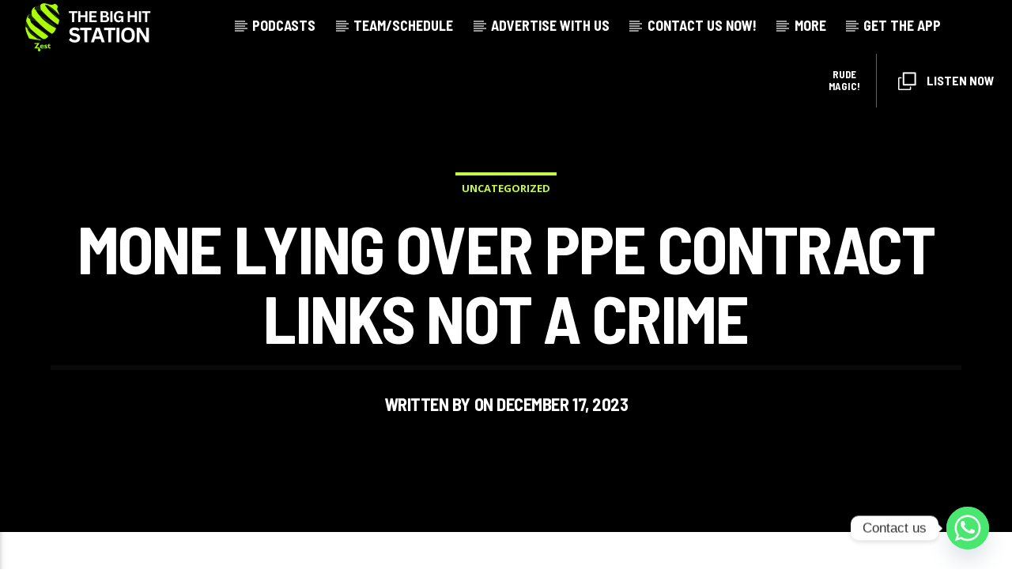

--- FILE ---
content_type: text/html; charset=UTF-8
request_url: https://zestradio.co.uk/?qtdir=6317&qtproxycall=NjMxN1stXWh0dHBzOi8vc3RyZWFtLnJjcy5yZXZtYS5jb20vNzFkOHpuMHM4Z3V2dg%3D%3D&icymetadata=1&_=1769214688871
body_size: -275
content:
Magic! - Rude